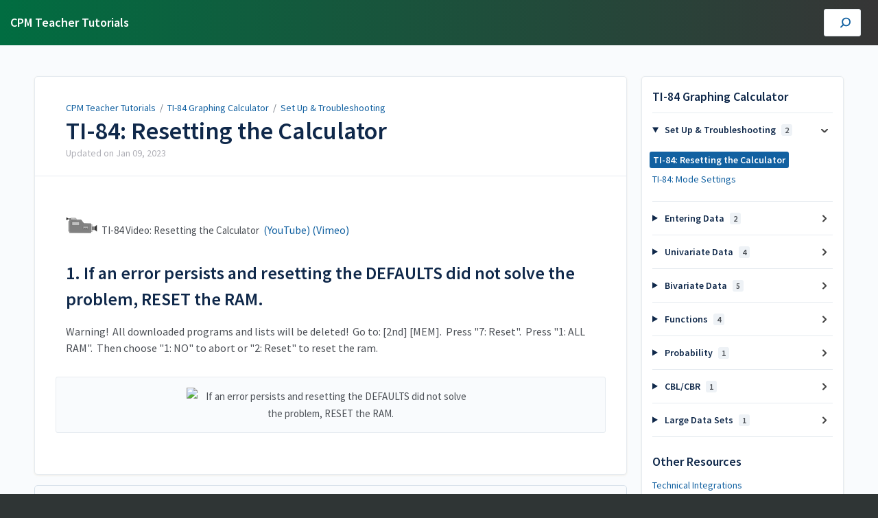

--- FILE ---
content_type: text/html; charset=utf-8
request_url: https://teacherhelp.cpm.org/a/95275-ti-84-resetting-the-calculator
body_size: 5745
content:
<!DOCTYPE html>
<html lang="en">
  <head>
    <meta content="IE=edge" http-equiv="X-UA-Compatible">
<meta content="text/html;charset=UTF-8" http-equiv="Content-Type">
<meta content="width=device-width, initial-scale=1" name="viewport">
<meta name="turbo-prefetch" content="false">
<title>TI-84: Resetting the Calculator | TI-84 Graphing Calculator | CPM Teacher Tutorials</title>
<meta name='description' content=''>

  <meta name="csrf-param" content="authenticity_token" />
<meta name="csrf-token" content="pny79Yfk4WTTeiZ9BkyPQ9oaGqecLrslAt9rtiExc7phlR3uk226baAve3D-MFEKqM8M2NDbYY_p1CUMN_jusA" />
  <meta name="csp-nonce" />
<meta name="robots" content="noindex">
<link rel="stylesheet" href="https://fonts.googleapis.com/css?family=Source+Sans+Pro:300,400,400i,600" />
<link rel="stylesheet" crossorigin="anonymous" href="https://assets.screensteps.com/assets/themes/v3/site-e01975c7.css" data-turbo-track="reload" integrity="sha384-oC3kEflgqPj3aqsTPjuwuK1tRl/m9JfT8ughP/7WvzIR+4WK79lWIK7KbpTXRvAe" />
<script src="https://assets.screensteps.com/assets/jquery-9eb95fa6.js" crossorigin="anonymous" integrity="sha384-ZvpUoO/+PpLXR1lu4jmpXWu80pZlYUAfxl5NsBMWOEPSjUn/6Z/hRTt8+pR6L4N2"></script>
<script src="https://assets.screensteps.com/assets/application-b9655710.js" crossorigin="anonymous" defer="defer" data-turbo-track="reload" integrity="sha384-w+rw0s+RN+i7K0ttxDr43yp8spD6kqKioi4wpXPpRDI3xr/E3iTNXcn012A5YpBE"></script>



<style id="customSettings" title="customSettings">
  :root {
    --accent-color:                      #fcb13f;
    --article-count-background:          #E9ECEF;
    --article-count-text:                #36393B;
    --continue-button-color:             #45ABF9;
    --continue-button-text-color:        #FFFFFF;
    --continue-button-hover-color:       #1F96F8;
    --continue-button-border-color:      #1F96F8;
    --finished-button-color:             #45ABF9;
    --finished-button-text-color:        #FFFFFF;
    --finished-button-hover-color:       #1F96F8;
    --finished-button-border-color:      #1F96F8;
    --foldable-section-background-color: #F6FBFF;
    --foldable-section-hover-color:      #E3F2FE;
    --foldable-section-text-color:       #727b79;
    --footer-background-color:           #2f3535;
    --footer-text-color:                 #a7aeb2;
    --header-color:                      #0f284a;
    --link-color:                        #1261a1;
    --link-hover-color:                  #130eb0;
    --manual-title-color:                #ffffff;
    --nav-breadcrumb-color:              #ffffff;
    --nav-breadcrumb-hover-color:        #3ea9fc;
    --nav-color:                         #ffffff;
    --nav-hover-color:                   #38940d;
    --text-color:                        #4d5157;
    --text-color-light:                  #afafb6;
    --tile-color:                        #1261a1;
    --tile-text-color:                   #a7aeb2;
    --workflow-border-color:             #4A7FC8;

    --linear-gradient:                   linear-gradient(to right, #016d41, #363536);
    --hero-background-image:             linear-gradient(to right, #016d41, #363536);
    --text-container-opacity:            1.0;

  }


</style>



  </head>
  <body id="body" class="site-article" data-content-template="2019" data-controller="toaster">
    <header class="header header--gradient" data-controller="header">
  <div class="header__content">
    <button id="skip-to-main-content" aria-label="Skip to content" class="skip-to-main-content" tabindex="1" data-action="header#skipToContent">
      Skip to content
    </button>

    <h1 class="header__logo">
      <a role="button" tabindex="2" href="/">
        CPM Teacher Tutorials
</a></h1>
      <turbo-frame data-turbo-permanent="true" id="header_nav" src="/header_nav" target="_top"></turbo-frame>

      <div class="header__search">
        <label
          for="cb-search"
          class="header__search-toggle">
          <span class="hidden">Enter your search term here.						</span>
          <svg xmlns="http://www.w3.org/2000/svg" width="24" height="24" viewBox="0 0 24 24" role="img"><path d="M7.585 18.489L2.504 23.57A1.467 1.467 0 0 1 .43 21.496l5.081-5.081a10.22 10.22 0 0 1-2.044-6.149C3.467 4.596 8.064 0 13.734 0 19.404 0 24 4.596 24 10.266s-4.596 10.267-10.266 10.267a10.22 10.22 0 0 1-6.149-2.044zm6.149-.895a7.328 7.328 0 1 0 0-14.655 7.328 7.328 0 0 0 0 14.655z" fill="#3EA9FC" fill-rule="nonzero"></path></svg>
        </label>
        <input type="checkbox" id="cb-search" class="header__search-cb hidden" aria-hidden="true" />
        <form class="searchbar" role="search" action="/searches" accept-charset="UTF-8" method="get">
          <label for="text" class="hidden">Enter your search term here.						</label>
          <input type="search" name="text" id="text" class="searchbar__input" placeholder="Enter your search term here.						" autocomplete="off" data-action="quicksearch#search search-suggestions#search" aria-label="Search" tabindex="3" />
          <span class="searchbar__icon">
            <button value="Search" class="searchbar__wrapper" aria-label="Search" tabindex="4"><svg xmlns="http://www.w3.org/2000/svg" width="24" height="24" viewBox="0 0 24 24" role="img"><path d="M7.585 18.489L2.504 23.57A1.467 1.467 0 0 1 .43 21.496l5.081-5.081a10.22 10.22 0 0 1-2.044-6.149C3.467 4.596 8.064 0 13.734 0 19.404 0 24 4.596 24 10.266s-4.596 10.267-10.266 10.267a10.22 10.22 0 0 1-6.149-2.044zm6.149-.895a7.328 7.328 0 1 0 0-14.655 7.328 7.328 0 0 0 0 14.655z" fill="#3EA9FC" fill-rule="nonzero"></path></svg></button>
          </span>
            <div class="typeahead__wrapper" data-turbo-temporary>
  <ul class="typeahead__list" data-search-suggestions-target="results">
  </ul>
</div>


</form>      </div>
  </div>
</header>



    
<!-- 1 -->
<main class="main padding-top-md padding-bottom-lg--bp-md">
  <div class="container container--lg columns">
      <div aria-hidden="true" hidden class="sidebar sidebar--right sidebar--sm"></div>
    <div class="content" tabindex="-1" data-screensteps-article>
      <div class="article card ">
        <div class="article__header">
          <div class="breadcrumbs" role="navigation" aria-label="breadcrumb">
            <a class="breadcrumbs__item" href="/">CPM Teacher Tutorials</a>
              &nbsp;/&nbsp;
                <a class="breadcrumbs__item" href="/m/TI-84">TI-84 Graphing Calculator</a>
                &nbsp;/&nbsp;
                <a class="breadcrumbs__item" href="/m/TI-84/c/41446">Set Up &amp; Troubleshooting</a>
          </div>
          <h1 class="article__title" tabindex="0">
            TI-84: Resetting the Calculator
          </h1>
          <p class="article__subtitle">
          <span class="article__subtitle_date">Updated on <time datetime="2023-01-09T22:38:57Z" data-local="time" data-format="%b %d, %Y">Jan 09, 2023</time></span>
          </p>
        </div>
        
<div class="article__content screensteps-article-content" data-controller="article photoswipe" data-article-id="95275" data-article-type-id="0" data-space-id="926" data-manual-id="9160" data-workflow="false" data-article-rewrite-links-value="true" data-article-base-path-value="/" data-photoswipe-article-id-value="95275" data-article-author-action-outlet=".nav__item" data-checklist-article-id-value="95275" data-workflow-article-id-value="95275">
  
              <div class="screensteps-steps" data-role="steps-container" >
                      <div class="step step-depth-1" id="1AA0DB72-E4C6-4D3B-9C06-D88CBCB922B1" data-step-uuid="1AA0DB72-E4C6-4D3B-9C06-D88CBCB922B1">
      <div class="html-embed" tabindex="0">
  <img src="https://ebooks.cpm.org/images/video_small.png">&nbsp;&nbsp;TI-84 Video: Resetting the Calculator&nbsp;&nbsp;<a href="https://youtu.be/RLSZ3Km30UE/8f4be071ab">(YouTube)</a>&nbsp;<a href="https://vimeo.com/132576878/8f4be071ab">(Vimeo)</a>
</div>

</div>
      <div class="step step-depth-1" role="listitem" data-step-uuid="EE18E280-79AD-4A87-8C37-D1839D5EFE18">
      <h2 id="if-an-error-persists-and-resetting-the-defaults-did-not-solve-the-problem-reset-the-ram" tabindex="0">
        <a class="screensteps-anchor" tabindex="-1" aria-hidden="true" data-turbo="false" href="#if-an-error-persists-and-resetting-the-defaults-did-not-solve-the-problem-reset-the-ram"><svg xmlns="http://www.w3.org/2000/svg" width="16" height="16" viewBox="0 0 20 20" enable-background="new 0 0 20 20" role="img" aria-labelledby="albjucnhmp3al75nwzefr4gjjwty63lq"><title id="albjucnhmp3al75nwzefr4gjjwty63lq">Heading anchor</title><path d="M7.859 14.691l-.81.805c-.701.695-1.843.695-2.545 0-.336-.334-.521-.779-.521-1.252s.186-.916.521-1.252l2.98-2.955c.617-.613 1.779-1.515 2.626-.675.389.386 1.016.384 1.403-.005.385-.389.383-1.017-.006-1.402-1.438-1.428-3.566-1.164-5.419.675l-2.98 2.956c-.715.709-1.108 1.654-1.108 2.658 0 1.006.394 1.949 1.108 2.658.736.73 1.702 1.096 2.669 1.096.967 0 1.934-.365 2.669-1.096l.811-.805c.389-.385.391-1.012.005-1.4-.387-.388-1.014-.39-1.403-.006zm9.032-11.484c-1.547-1.534-3.709-1.617-5.139-.197l-1.009 1.002c-.389.386-.392 1.013-.006 1.401.386.389 1.013.391 1.402.005l1.01-1.001c.74-.736 1.711-.431 2.346.197.336.335.522.779.522 1.252s-.186.917-.522 1.251l-3.18 3.154c-1.454 1.441-2.136.766-2.427.477-.389-.386-1.016-.383-1.401.005-.386.389-.384 1.017.005 1.401.668.662 1.43.99 2.228.99.977 0 2.01-.492 2.993-1.467l3.18-3.153c.712-.71 1.107-1.654 1.107-2.658 0-1.005-.395-1.949-1.109-2.659z"></path></svg></a>
        1. If an error persists and resetting the DEFAULTS did not solve the problem, RESET the RAM.
</h2>      <div class="instructions screensteps-textblock" tabindex="0">
  <div id="text-content_4B5378E0-B2BE-0136-3819-0AC74E87528E" class="text-block-content">
    <p>Warning! &nbsp;All downloaded programs and lists will be deleted! &nbsp;Go to: [2nd] [MEM]. &nbsp;Press "7: Reset". &nbsp;Press "1: ALL RAM". &nbsp;Then choose "1: NO" to abort or "2: Reset" to reset the ram.</p>
  </div>
</div>
      <div class="image">
  <img width="420" height="307" style="max-width: min(100%, 420px);" loading="lazy" alt="If an error persists and resetting the DEFAULTS did not solve the problem, RESET the RAM." data-action="click->photoswipe#open" data-photoswipe-target="photo" data-srcset="https://media.screensteps.com/image_assets/assets/001/995/275/original/FBC52122-D305-4497-AAE6-BEAE154C8E0F.png 420w" data-src="https://media.screensteps.com/image_assets/assets/001/995/275/original/FBC52122-D305-4497-AAE6-BEAE154C8E0F.png" data-sizes="auto" class="clickable lazyload" src="https://media.screensteps.com/image_assets/assets/001/995/275/original/FBC52122-D305-4497-AAE6-BEAE154C8E0F.png">
</div>

</div>

              </div>


  


</div>        
      </div>
        <div class="article__actions" data-role="next-previous-nav">
  <div class="article__actions-prev">
  </div>
  <div class="article__actions-next">
      <a class="article__actions-link" href="/a/95283-ti-84-mode-settings">
        <span class="article__actions-label">
          Next Article
          <svg xmlns="http://www.w3.org/2000/svg" width="17" height="12" viewBox="0 0 17 12" aria-hidden="true" role="img" aria-labelledby="a68r9b9y5tys3uopgsaa7o38lkq5vlj1"><title id="a68r9b9y5tys3uopgsaa7o38lkq5vlj1">Checklist item</title><g fill="none" fill-rule="evenodd"><path d="M10.446 10.646a.5.5 0 0 1 0-.707L14.386 6l-3.94-3.94a.5.5 0 0 1 0-.706l.708-.708a.5.5 0 0 1 .707 0l5 5a.5.5 0 0 1 0 .708l-5 5a.5.5 0 0 1-.707 0l-.708-.708zM8.5 5h1a.5.5 0 0 1 .5.5v1a.5.5 0 0 1-.5.5h-1a.5.5 0 0 1-.5-.5v-1a.5.5 0 0 1 .5-.5zm-4 0h1a.5.5 0 0 1 .5.5v1a.5.5 0 0 1-.5.5h-1a.5.5 0 0 1-.5-.5v-1a.5.5 0 0 1 .5-.5zm-4 0h1a.5.5 0 0 1 .5.5v1a.5.5 0 0 1-.5.5h-1a.5.5 0 0 1-.5-.5v-1A.5.5 0 0 1 .5 5z" fill="currentColor"></path></g></svg>
        </span>
        <span class="article__actions-content" title="TI-84: Mode Settings">
          TI-84: Mode Settings
        </span>
</a>  </div>
</div>

    </div>
      <div class="sidebar sidebar--right sidebar--sm no-padding-x--bp-md">
        <div class="sidebar__links card">
          
                <div
  class="sidebar__chapters"
  data-controller="sidebar-chapters"
  data-sidebar-chapters-chapter-value="41446"
  data-sidebar-chapters-lesson-value="95275"
>
    <h3 class="sidebar__heading">TI-84 Graphing Calculator</h3>
      <details class="sidebar__chapter sidebar__collapse" data-role="sidebar-chapter"
               data-chapter-id="41446"
               data-controller="details sidebar-chapter"
               data-action="toggle->sidebar-chapter#updateAria">
        <summary class="sidebar__chapter_link sidebar__collapse_toggle">
          Set Up &amp; Troubleshooting
          <span class="sidebar__menu_counter" data-sidebar-chapter-target="counter">2</span>
        </summary>
        <ul>
            <li data-article-id="95275" data-role="sidebar-chapter-article">
              <a class="sidebar__link" data-role="nested-chapter-articles" href="/a/95275-ti-84-resetting-the-calculator">TI-84: Resetting the Calculator</a>
            </li>
            <li data-article-id="95283" data-role="sidebar-chapter-article">
              <a class="sidebar__link" data-role="nested-chapter-articles" href="/a/95283-ti-84-mode-settings">TI-84: Mode Settings</a>
            </li>
        </ul>
      </details>
      <details class="sidebar__chapter sidebar__collapse" data-role="sidebar-chapter"
               data-chapter-id="41445"
               data-controller="details sidebar-chapter"
               data-action="toggle->sidebar-chapter#updateAria">
        <summary class="sidebar__chapter_link sidebar__collapse_toggle">
          Entering Data
          <span class="sidebar__menu_counter" data-sidebar-chapter-target="counter">2</span>
        </summary>
        <ul>
            <li data-article-id="95285" data-role="sidebar-chapter-article">
              <a class="sidebar__link" data-role="nested-chapter-articles" href="/a/95285-ti-84-entering-editing-lists-of-data">TI-84: Entering &amp; Editing Lists of Data</a>
            </li>
            <li data-article-id="95286" data-role="sidebar-chapter-article">
              <a class="sidebar__link" data-role="nested-chapter-articles" href="/a/95286-ti-84-copying-sorting-lists-of-data">TI-84: Copying &amp; Sorting Lists of Data</a>
            </li>
        </ul>
      </details>
      <details class="sidebar__chapter sidebar__collapse" data-role="sidebar-chapter"
               data-chapter-id="41447"
               data-controller="details sidebar-chapter"
               data-action="toggle->sidebar-chapter#updateAria">
        <summary class="sidebar__chapter_link sidebar__collapse_toggle">
          Univariate Data
          <span class="sidebar__menu_counter" data-sidebar-chapter-target="counter">4</span>
        </summary>
        <ul>
            <li data-article-id="569732" data-role="sidebar-chapter-article">
              <a class="sidebar__link" data-role="nested-chapter-articles" href="/a/569732-ti-84-histograms">TI-84: Histograms</a>
            </li>
            <li data-article-id="569736" data-role="sidebar-chapter-article">
              <a class="sidebar__link" data-role="nested-chapter-articles" href="/a/569736-ti-84-box-plots">TI-84: Box Plots</a>
            </li>
            <li data-article-id="569737" data-role="sidebar-chapter-article">
              <a class="sidebar__link" data-role="nested-chapter-articles" href="/a/569737-ti-84-comparing-two-box-plots">TI-84: Comparing Two Box Plots</a>
            </li>
            <li data-article-id="95554" data-role="sidebar-chapter-article">
              <a class="sidebar__link" data-role="nested-chapter-articles" href="/a/95554-ti-84-summarizing-data-numerically">TI-84: Summarizing Data Numerically</a>
            </li>
        </ul>
      </details>
      <details class="sidebar__chapter sidebar__collapse" data-role="sidebar-chapter"
               data-chapter-id="41448"
               data-controller="details sidebar-chapter"
               data-action="toggle->sidebar-chapter#updateAria">
        <summary class="sidebar__chapter_link sidebar__collapse_toggle">
          Bivariate Data
          <span class="sidebar__menu_counter" data-sidebar-chapter-target="counter">5</span>
        </summary>
        <ul>
            <li data-article-id="95292" data-role="sidebar-chapter-article">
              <a class="sidebar__link" data-role="nested-chapter-articles" href="/a/95292-ti-84-setting-up-a-scatter-plot">TI-84: Setting Up a Scatter Plot</a>
            </li>
            <li data-article-id="95288" data-role="sidebar-chapter-article">
              <a class="sidebar__link" data-role="nested-chapter-articles" href="/a/95288-ti-84-non-linear-regressions">TI-84: Non-Linear Regressions</a>
            </li>
            <li data-article-id="95291" data-role="sidebar-chapter-article">
              <a class="sidebar__link" data-role="nested-chapter-articles" href="/a/95291-ti-84-least-squares-regression-line-lsrl">TI-84: Least Squares Regression Line (LSRL)</a>
            </li>
            <li data-article-id="95290" data-role="sidebar-chapter-article">
              <a class="sidebar__link" data-role="nested-chapter-articles" href="/a/95290-ti-84-correlation-coefficient">TI-84: Correlation Coefficient</a>
            </li>
            <li data-article-id="95289" data-role="sidebar-chapter-article">
              <a class="sidebar__link" data-role="nested-chapter-articles" href="/a/95289-ti-84-residuals-residual-plots">TI-84: Residuals &amp; Residual  Plots</a>
            </li>
        </ul>
      </details>
      <details class="sidebar__chapter sidebar__collapse" data-role="sidebar-chapter"
               data-chapter-id="41449"
               data-controller="details sidebar-chapter"
               data-action="toggle->sidebar-chapter#updateAria">
        <summary class="sidebar__chapter_link sidebar__collapse_toggle">
          Functions
          <span class="sidebar__menu_counter" data-sidebar-chapter-target="counter">4</span>
        </summary>
        <ul>
            <li data-article-id="95293" data-role="sidebar-chapter-article">
              <a class="sidebar__link" data-role="nested-chapter-articles" href="/a/95293-ti-84-entering-equations">TI-84: Entering Equations</a>
            </li>
            <li data-article-id="95555" data-role="sidebar-chapter-article">
              <a class="sidebar__link" data-role="nested-chapter-articles" href="/a/95555-ti-84-displaying-a-graph">TI-84: Displaying a Graph</a>
            </li>
            <li data-article-id="95557" data-role="sidebar-chapter-article">
              <a class="sidebar__link" data-role="nested-chapter-articles" href="/a/95557-ti-84-finding-graph-coordinates-tracing">TI-84: Finding Graph Coordinates (Tracing)</a>
            </li>
            <li data-article-id="95556" data-role="sidebar-chapter-article">
              <a class="sidebar__link" data-role="nested-chapter-articles" href="/a/95556-ti-84-using-tables">TI-84: Using Tables</a>
            </li>
        </ul>
      </details>
      <details class="sidebar__chapter sidebar__collapse" data-role="sidebar-chapter"
               data-chapter-id="41453"
               data-controller="details sidebar-chapter"
               data-action="toggle->sidebar-chapter#updateAria">
        <summary class="sidebar__chapter_link sidebar__collapse_toggle">
          Probability
          <span class="sidebar__menu_counter" data-sidebar-chapter-target="counter">1</span>
        </summary>
        <ul>
            <li data-article-id="95350" data-role="sidebar-chapter-article">
              <a class="sidebar__link" data-role="nested-chapter-articles" href="/a/95350-ti-84-generating-random-numbers">TI-84: Generating Random Numbers</a>
            </li>
        </ul>
      </details>
      <details class="sidebar__chapter sidebar__collapse" data-role="sidebar-chapter"
               data-chapter-id="41456"
               data-controller="details sidebar-chapter"
               data-action="toggle->sidebar-chapter#updateAria">
        <summary class="sidebar__chapter_link sidebar__collapse_toggle">
          CBL/CBR
          <span class="sidebar__menu_counter" data-sidebar-chapter-target="counter">1</span>
        </summary>
        <ul>
            <li data-article-id="569674" data-role="sidebar-chapter-article">
              <a class="sidebar__link" data-role="nested-chapter-articles" href="/a/569674-ti-84-data-logger-with-cbl-motion-detector-or-cbr">TI-84: Data Logger with CBL/motion Detector or CBR</a>
            </li>
        </ul>
      </details>
      <details class="sidebar__chapter sidebar__collapse" data-role="sidebar-chapter"
               data-chapter-id="41557"
               data-controller="details sidebar-chapter"
               data-action="toggle->sidebar-chapter#updateAria">
        <summary class="sidebar__chapter_link sidebar__collapse_toggle">
          Large Data Sets
          <span class="sidebar__menu_counter" data-sidebar-chapter-target="counter">1</span>
        </summary>
        <ul>
            <li data-article-id="95551" data-role="sidebar-chapter-article">
              <a class="sidebar__link" data-role="nested-chapter-articles" href="/a/95551-ti-84-checksums">TI-84: Checksums</a>
            </li>
        </ul>
      </details>
</div>


      <div>
        <h3 class="sidebar__heading">Other Resources</h3>
        <ul class="asset-list">
    <li>
        <a class="sidebar__link" href="/m/99845">Technical Integrations</a>
    </li>
    <li>
        <a class="sidebar__link" href="/m/106871">Licenses administered manually</a>
    </li>
    <li>
        <a class="sidebar__link" href="/m/8733">License Information &amp; Reports</a>
    </li>
    <li>
        <a class="sidebar__link" href="/m/1039">Student: CPM eBooks (Student Version)</a>
    </li>
    <li>
        <a class="sidebar__link" href="/m/106872">Teacher: CPM eBooks (Teacher Version)</a>
    </li>
    <li>
        <a class="sidebar__link" href="/m/106936">Troubleshooting</a>
    </li>
    <li>
        <a class="sidebar__link" href="/m/36899">Teacher: Professional Learning</a>
    </li>
    <li>
        <a class="sidebar__link" href="/m/100251">eBook Remote Learning</a>
    </li>
    <li>
        <a class="sidebar__link" href="/m/99827">eWorkspace</a>
    </li>
    <li>
        <a class="sidebar__link" href="/m/10938">Student: Presentation Tools</a>
    </li>
    <li>
        <a class="sidebar__link" href="/m/1034">Teacher: CPM Assessment Site</a>
    </li>
    <li>
        <a class="sidebar__link" href="/m/36792">Teacher: Create Practice Quiz</a>
    </li>
    <li>
        <a class="sidebar__link" href="/m/CC1-T">CC Course 1 eTools - T</a>
    </li>
    <li>
        <a class="sidebar__link" href="/m/CC2-T">CC Course 2 eTools - T</a>
    </li>
    <li>
        <a class="sidebar__link" href="/m/CC3-T">CC Course 3 eTools - T</a>
    </li>
    <li>
        <a class="sidebar__link" href="/m/ProblemSolvingVideos-T">Problem Solving Videos - T</a>
    </li>
    <li>
        <a class="sidebar__link" href="/m/AlgebraVideos-T">Algebra Videos - T</a>
    </li>
    <li>
        <a class="sidebar__link" href="/m/CCA-T">CC Algebra eTools - T</a>
    </li>
    <li>
        <a class="sidebar__link" href="/m/CCG-T">CC Geometry eTools - T</a>
    </li>
    <li>
        <a class="sidebar__link" href="/m/CCA2-T">CC Algebra 2 eTools - T</a>
    </li>
    <li>
        <a class="sidebar__link" href="/m/INT1-T">CC Integrated I eTools - T</a>
    </li>
    <li>
        <a class="sidebar__link" href="/m/INT2-T">CC Integrated II eTools - T</a>
    </li>
    <li>
        <a class="sidebar__link" href="/m/INT3-T">CC Integrated III eTools - T</a>
    </li>
    <li>
        <a class="sidebar__link" href="/m/StatisticsVideos-T">Statistics Videos - T</a>
    </li>
    <li>
        <a class="sidebar__link" href="/m/PRE-CALC-T">Pre-Calculus with Trig - T</a>
    </li>
    <li>
        <a class="sidebar__link" href="/m/CALC-T">Calculus - T</a>
    </li>
    <li>
        <a class="sidebar__link" href="/m/MC1-T">Making Connections 1 - T</a>
    </li>
    <li>
        <a class="sidebar__link" href="/m/MC2-T">Making Connections 2 - T</a>
    </li>
    <li>
        <a class="sidebar__link" href="/m/AC-T">Algebra Connections - T</a>
    </li>
    <li>
        <a class="sidebar__link" href="/m/GC-T">Geometry Connections - T</a>
    </li>
    <li>
        <a class="sidebar__link" href="/m/A2C-T">Algebra 2 Connections - T</a>
    </li>
    <li>
        <a class="sidebar__link" href="/m/24753">Foundations For Algebra 1 - T</a>
    </li>
    <li>
        <a class="sidebar__link" href="/m/24754">Foundations For Algebra 2 - T</a>
    </li>
</ul>
      </div>

    <div class="sidebar__links">
            <turbo-frame data-controller="frame" id="pdf_button_manual_9160">
        <form action="/s/teacher/pdfs" accept-charset="UTF-8" method="post"><input type="hidden" name="authenticity_token" value="OPF6sU7fQGqK_GCkgDYZoeZpfRooUXSLBkyovizxd2UyBtTcA04DBeJpJIeYBb89xGswWavKteONDP2HK3JBeA" autocomplete="off" />
      <input type="hidden" name="pdf[manual_id]" id="pdf_manual_id" value="9160" autocomplete="off" />

      <button name="button" type="submit" class="sidebar__cta-btn sidebar__cta-btn--download-all">
        Generate Manual PDF
</button></form>
</turbo-frame>

      <turbo-frame data-controller="frame" id="pdf_button_lesson_95275">
        <a class="sidebar__cta-btn sidebar__cta-btn--download" target="_blank" rel="nofollow noopener" href="/s/teacher/pdfs/634714/download">
      Download Article PDF
</a>
</turbo-frame>


    </div>

        </div>
      </div>
  </div>
</main>


      <template id='article_translations'
  data-translation-clipboard-copy='Click to copy'
  data-translation-clipboard-copied="Copied to clipboard!">
</template>


    <script>
//<![CDATA[
  setTimeout(function(){if(document.body.className.indexOf('js-loaded')===-1){document.body.className+=' js-not-loaded';}},2000);

//]]>
</script>
  </body>
</html>


--- FILE ---
content_type: image/svg+xml
request_url: https://assets.screensteps.com/assets/2019/manual_icon-23752207.svg
body_size: -55
content:
<svg xmlns="http://www.w3.org/2000/svg" width="13" height="16" viewBox="0 0 13 16">
  <path fill="#D7DDE2" d="M398,708 L398,722 L408,722 C408.552285,722 409,721.552285 409,721 L409,709 C409,708.447715 408.552285,708 408,708 L398,708 Z M398,707 L408,707 C409.104569,707 410,707.895431 410,709 L410,721 C410,722.104569 409.104569,723 408,723 L398,723 C397.447715,723 397,722.552285 397,722 L397,708 C397,707.447715 397.447715,707 398,707 Z M401,711 L407,711 L407,713 L401,713 L401,711 Z M401,714 L407,714 L407,715 L401,715 L401,714 Z M401,716 L407,716 L407,717 L401,717 L401,716 Z M398,708 L399,708 L399,722 L398,722 L398,708 Z" transform="translate(-397 -707)"/>
</svg>
